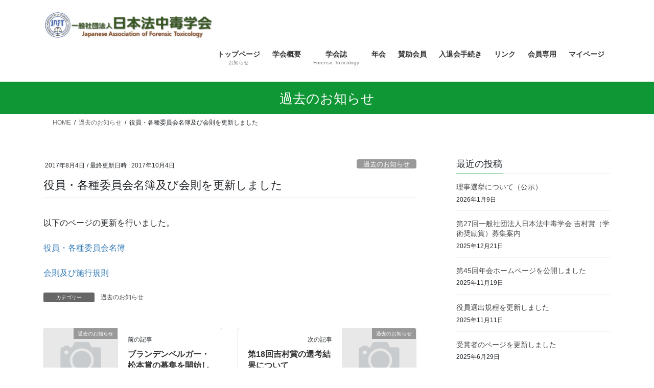

--- FILE ---
content_type: text/html; charset=UTF-8
request_url: https://forensic.toxicology.jp/%E9%81%8E%E5%8E%BB%E3%81%AE%E3%81%8A%E7%9F%A5%E3%82%89%E3%81%9B/%E5%BD%B9%E5%93%A1%E3%83%BB%E5%90%84%E7%A8%AE%E5%A7%94%E5%93%A1%E4%BC%9A%E5%90%8D%E7%B0%BF%E5%8F%8A%E3%81%B3%E4%BC%9A%E5%89%87%E3%82%92%E6%9B%B4%E6%96%B0%E3%81%97%E3%81%BE%E3%81%97%E3%81%9F/
body_size: 13009
content:
<!DOCTYPE html>
<html lang="ja">
<head>
<meta charset="utf-8">
<meta http-equiv="X-UA-Compatible" content="IE=edge">
<meta name="viewport" content="width=device-width, initial-scale=1">
<title>役員・各種委員会名簿及び会則を更新しました &#8211; 一般社団法人日本法中毒学会</title>
<meta name='robots' content='max-image-preview:large' />
<link rel="alternate" type="application/rss+xml" title="一般社団法人日本法中毒学会 &raquo; フィード" href="https://forensic.toxicology.jp/feed/" />
<link rel="alternate" type="application/rss+xml" title="一般社団法人日本法中毒学会 &raquo; コメントフィード" href="https://forensic.toxicology.jp/comments/feed/" />
<link rel="alternate" title="oEmbed (JSON)" type="application/json+oembed" href="https://forensic.toxicology.jp/wp-json/oembed/1.0/embed?url=https%3A%2F%2Fforensic.toxicology.jp%2F%25e9%2581%258e%25e5%258e%25bb%25e3%2581%25ae%25e3%2581%258a%25e7%259f%25a5%25e3%2582%2589%25e3%2581%259b%2F%25e5%25bd%25b9%25e5%2593%25a1%25e3%2583%25bb%25e5%2590%2584%25e7%25a8%25ae%25e5%25a7%2594%25e5%2593%25a1%25e4%25bc%259a%25e5%2590%258d%25e7%25b0%25bf%25e5%258f%258a%25e3%2581%25b3%25e4%25bc%259a%25e5%2589%2587%25e3%2582%2592%25e6%259b%25b4%25e6%2596%25b0%25e3%2581%2597%25e3%2581%25be%25e3%2581%2597%25e3%2581%259f%2F" />
<link rel="alternate" title="oEmbed (XML)" type="text/xml+oembed" href="https://forensic.toxicology.jp/wp-json/oembed/1.0/embed?url=https%3A%2F%2Fforensic.toxicology.jp%2F%25e9%2581%258e%25e5%258e%25bb%25e3%2581%25ae%25e3%2581%258a%25e7%259f%25a5%25e3%2582%2589%25e3%2581%259b%2F%25e5%25bd%25b9%25e5%2593%25a1%25e3%2583%25bb%25e5%2590%2584%25e7%25a8%25ae%25e5%25a7%2594%25e5%2593%25a1%25e4%25bc%259a%25e5%2590%258d%25e7%25b0%25bf%25e5%258f%258a%25e3%2581%25b3%25e4%25bc%259a%25e5%2589%2587%25e3%2582%2592%25e6%259b%25b4%25e6%2596%25b0%25e3%2581%2597%25e3%2581%25be%25e3%2581%2597%25e3%2581%259f%2F&#038;format=xml" />
<!-- forensic.toxicology.jp is managing ads with Advanced Ads 2.0.16 – https://wpadvancedads.com/ --><script id="foren-ready">
			window.advanced_ads_ready=function(e,a){a=a||"complete";var d=function(e){return"interactive"===a?"loading"!==e:"complete"===e};d(document.readyState)?e():document.addEventListener("readystatechange",(function(a){d(a.target.readyState)&&e()}),{once:"interactive"===a})},window.advanced_ads_ready_queue=window.advanced_ads_ready_queue||[];		</script>
		<style id='wp-img-auto-sizes-contain-inline-css' type='text/css'>
img:is([sizes=auto i],[sizes^="auto," i]){contain-intrinsic-size:3000px 1500px}
/*# sourceURL=wp-img-auto-sizes-contain-inline-css */
</style>
<link rel='stylesheet' id='vkExUnit_common_style-css' href='https://forensic.toxicology.jp/wp-content/plugins/vk-all-in-one-expansion-unit/assets/css/vkExUnit_style.css?ver=9.113.0.1' type='text/css' media='all' />
<style id='vkExUnit_common_style-inline-css' type='text/css'>
:root {--ver_page_top_button_url:url(https://forensic.toxicology.jp/wp-content/plugins/vk-all-in-one-expansion-unit/assets/images/to-top-btn-icon.svg);}@font-face {font-weight: normal;font-style: normal;font-family: "vk_sns";src: url("https://forensic.toxicology.jp/wp-content/plugins/vk-all-in-one-expansion-unit/inc/sns/icons/fonts/vk_sns.eot?-bq20cj");src: url("https://forensic.toxicology.jp/wp-content/plugins/vk-all-in-one-expansion-unit/inc/sns/icons/fonts/vk_sns.eot?#iefix-bq20cj") format("embedded-opentype"),url("https://forensic.toxicology.jp/wp-content/plugins/vk-all-in-one-expansion-unit/inc/sns/icons/fonts/vk_sns.woff?-bq20cj") format("woff"),url("https://forensic.toxicology.jp/wp-content/plugins/vk-all-in-one-expansion-unit/inc/sns/icons/fonts/vk_sns.ttf?-bq20cj") format("truetype"),url("https://forensic.toxicology.jp/wp-content/plugins/vk-all-in-one-expansion-unit/inc/sns/icons/fonts/vk_sns.svg?-bq20cj#vk_sns") format("svg");}
.veu_promotion-alert__content--text {border: 1px solid rgba(0,0,0,0.125);padding: 0.5em 1em;border-radius: var(--vk-size-radius);margin-bottom: var(--vk-margin-block-bottom);font-size: 0.875rem;}/* Alert Content部分に段落タグを入れた場合に最後の段落の余白を0にする */.veu_promotion-alert__content--text p:last-of-type{margin-bottom:0;margin-top: 0;}
/*# sourceURL=vkExUnit_common_style-inline-css */
</style>
<style id='wp-block-library-inline-css' type='text/css'>
:root{--wp-block-synced-color:#7a00df;--wp-block-synced-color--rgb:122,0,223;--wp-bound-block-color:var(--wp-block-synced-color);--wp-editor-canvas-background:#ddd;--wp-admin-theme-color:#007cba;--wp-admin-theme-color--rgb:0,124,186;--wp-admin-theme-color-darker-10:#006ba1;--wp-admin-theme-color-darker-10--rgb:0,107,160.5;--wp-admin-theme-color-darker-20:#005a87;--wp-admin-theme-color-darker-20--rgb:0,90,135;--wp-admin-border-width-focus:2px}@media (min-resolution:192dpi){:root{--wp-admin-border-width-focus:1.5px}}.wp-element-button{cursor:pointer}:root .has-very-light-gray-background-color{background-color:#eee}:root .has-very-dark-gray-background-color{background-color:#313131}:root .has-very-light-gray-color{color:#eee}:root .has-very-dark-gray-color{color:#313131}:root .has-vivid-green-cyan-to-vivid-cyan-blue-gradient-background{background:linear-gradient(135deg,#00d084,#0693e3)}:root .has-purple-crush-gradient-background{background:linear-gradient(135deg,#34e2e4,#4721fb 50%,#ab1dfe)}:root .has-hazy-dawn-gradient-background{background:linear-gradient(135deg,#faaca8,#dad0ec)}:root .has-subdued-olive-gradient-background{background:linear-gradient(135deg,#fafae1,#67a671)}:root .has-atomic-cream-gradient-background{background:linear-gradient(135deg,#fdd79a,#004a59)}:root .has-nightshade-gradient-background{background:linear-gradient(135deg,#330968,#31cdcf)}:root .has-midnight-gradient-background{background:linear-gradient(135deg,#020381,#2874fc)}:root{--wp--preset--font-size--normal:16px;--wp--preset--font-size--huge:42px}.has-regular-font-size{font-size:1em}.has-larger-font-size{font-size:2.625em}.has-normal-font-size{font-size:var(--wp--preset--font-size--normal)}.has-huge-font-size{font-size:var(--wp--preset--font-size--huge)}.has-text-align-center{text-align:center}.has-text-align-left{text-align:left}.has-text-align-right{text-align:right}.has-fit-text{white-space:nowrap!important}#end-resizable-editor-section{display:none}.aligncenter{clear:both}.items-justified-left{justify-content:flex-start}.items-justified-center{justify-content:center}.items-justified-right{justify-content:flex-end}.items-justified-space-between{justify-content:space-between}.screen-reader-text{border:0;clip-path:inset(50%);height:1px;margin:-1px;overflow:hidden;padding:0;position:absolute;width:1px;word-wrap:normal!important}.screen-reader-text:focus{background-color:#ddd;clip-path:none;color:#444;display:block;font-size:1em;height:auto;left:5px;line-height:normal;padding:15px 23px 14px;text-decoration:none;top:5px;width:auto;z-index:100000}html :where(.has-border-color){border-style:solid}html :where([style*=border-top-color]){border-top-style:solid}html :where([style*=border-right-color]){border-right-style:solid}html :where([style*=border-bottom-color]){border-bottom-style:solid}html :where([style*=border-left-color]){border-left-style:solid}html :where([style*=border-width]){border-style:solid}html :where([style*=border-top-width]){border-top-style:solid}html :where([style*=border-right-width]){border-right-style:solid}html :where([style*=border-bottom-width]){border-bottom-style:solid}html :where([style*=border-left-width]){border-left-style:solid}html :where(img[class*=wp-image-]){height:auto;max-width:100%}:where(figure){margin:0 0 1em}html :where(.is-position-sticky){--wp-admin--admin-bar--position-offset:var(--wp-admin--admin-bar--height,0px)}@media screen and (max-width:600px){html :where(.is-position-sticky){--wp-admin--admin-bar--position-offset:0px}}
/* VK Color Palettes */

/*# sourceURL=wp-block-library-inline-css */
</style><style id='global-styles-inline-css' type='text/css'>
:root{--wp--preset--aspect-ratio--square: 1;--wp--preset--aspect-ratio--4-3: 4/3;--wp--preset--aspect-ratio--3-4: 3/4;--wp--preset--aspect-ratio--3-2: 3/2;--wp--preset--aspect-ratio--2-3: 2/3;--wp--preset--aspect-ratio--16-9: 16/9;--wp--preset--aspect-ratio--9-16: 9/16;--wp--preset--color--black: #000000;--wp--preset--color--cyan-bluish-gray: #abb8c3;--wp--preset--color--white: #ffffff;--wp--preset--color--pale-pink: #f78da7;--wp--preset--color--vivid-red: #cf2e2e;--wp--preset--color--luminous-vivid-orange: #ff6900;--wp--preset--color--luminous-vivid-amber: #fcb900;--wp--preset--color--light-green-cyan: #7bdcb5;--wp--preset--color--vivid-green-cyan: #00d084;--wp--preset--color--pale-cyan-blue: #8ed1fc;--wp--preset--color--vivid-cyan-blue: #0693e3;--wp--preset--color--vivid-purple: #9b51e0;--wp--preset--gradient--vivid-cyan-blue-to-vivid-purple: linear-gradient(135deg,rgb(6,147,227) 0%,rgb(155,81,224) 100%);--wp--preset--gradient--light-green-cyan-to-vivid-green-cyan: linear-gradient(135deg,rgb(122,220,180) 0%,rgb(0,208,130) 100%);--wp--preset--gradient--luminous-vivid-amber-to-luminous-vivid-orange: linear-gradient(135deg,rgb(252,185,0) 0%,rgb(255,105,0) 100%);--wp--preset--gradient--luminous-vivid-orange-to-vivid-red: linear-gradient(135deg,rgb(255,105,0) 0%,rgb(207,46,46) 100%);--wp--preset--gradient--very-light-gray-to-cyan-bluish-gray: linear-gradient(135deg,rgb(238,238,238) 0%,rgb(169,184,195) 100%);--wp--preset--gradient--cool-to-warm-spectrum: linear-gradient(135deg,rgb(74,234,220) 0%,rgb(151,120,209) 20%,rgb(207,42,186) 40%,rgb(238,44,130) 60%,rgb(251,105,98) 80%,rgb(254,248,76) 100%);--wp--preset--gradient--blush-light-purple: linear-gradient(135deg,rgb(255,206,236) 0%,rgb(152,150,240) 100%);--wp--preset--gradient--blush-bordeaux: linear-gradient(135deg,rgb(254,205,165) 0%,rgb(254,45,45) 50%,rgb(107,0,62) 100%);--wp--preset--gradient--luminous-dusk: linear-gradient(135deg,rgb(255,203,112) 0%,rgb(199,81,192) 50%,rgb(65,88,208) 100%);--wp--preset--gradient--pale-ocean: linear-gradient(135deg,rgb(255,245,203) 0%,rgb(182,227,212) 50%,rgb(51,167,181) 100%);--wp--preset--gradient--electric-grass: linear-gradient(135deg,rgb(202,248,128) 0%,rgb(113,206,126) 100%);--wp--preset--gradient--midnight: linear-gradient(135deg,rgb(2,3,129) 0%,rgb(40,116,252) 100%);--wp--preset--font-size--small: 13px;--wp--preset--font-size--medium: 20px;--wp--preset--font-size--large: 36px;--wp--preset--font-size--x-large: 42px;--wp--preset--spacing--20: 0.44rem;--wp--preset--spacing--30: 0.67rem;--wp--preset--spacing--40: 1rem;--wp--preset--spacing--50: 1.5rem;--wp--preset--spacing--60: 2.25rem;--wp--preset--spacing--70: 3.38rem;--wp--preset--spacing--80: 5.06rem;--wp--preset--shadow--natural: 6px 6px 9px rgba(0, 0, 0, 0.2);--wp--preset--shadow--deep: 12px 12px 50px rgba(0, 0, 0, 0.4);--wp--preset--shadow--sharp: 6px 6px 0px rgba(0, 0, 0, 0.2);--wp--preset--shadow--outlined: 6px 6px 0px -3px rgb(255, 255, 255), 6px 6px rgb(0, 0, 0);--wp--preset--shadow--crisp: 6px 6px 0px rgb(0, 0, 0);}:where(.is-layout-flex){gap: 0.5em;}:where(.is-layout-grid){gap: 0.5em;}body .is-layout-flex{display: flex;}.is-layout-flex{flex-wrap: wrap;align-items: center;}.is-layout-flex > :is(*, div){margin: 0;}body .is-layout-grid{display: grid;}.is-layout-grid > :is(*, div){margin: 0;}:where(.wp-block-columns.is-layout-flex){gap: 2em;}:where(.wp-block-columns.is-layout-grid){gap: 2em;}:where(.wp-block-post-template.is-layout-flex){gap: 1.25em;}:where(.wp-block-post-template.is-layout-grid){gap: 1.25em;}.has-black-color{color: var(--wp--preset--color--black) !important;}.has-cyan-bluish-gray-color{color: var(--wp--preset--color--cyan-bluish-gray) !important;}.has-white-color{color: var(--wp--preset--color--white) !important;}.has-pale-pink-color{color: var(--wp--preset--color--pale-pink) !important;}.has-vivid-red-color{color: var(--wp--preset--color--vivid-red) !important;}.has-luminous-vivid-orange-color{color: var(--wp--preset--color--luminous-vivid-orange) !important;}.has-luminous-vivid-amber-color{color: var(--wp--preset--color--luminous-vivid-amber) !important;}.has-light-green-cyan-color{color: var(--wp--preset--color--light-green-cyan) !important;}.has-vivid-green-cyan-color{color: var(--wp--preset--color--vivid-green-cyan) !important;}.has-pale-cyan-blue-color{color: var(--wp--preset--color--pale-cyan-blue) !important;}.has-vivid-cyan-blue-color{color: var(--wp--preset--color--vivid-cyan-blue) !important;}.has-vivid-purple-color{color: var(--wp--preset--color--vivid-purple) !important;}.has-black-background-color{background-color: var(--wp--preset--color--black) !important;}.has-cyan-bluish-gray-background-color{background-color: var(--wp--preset--color--cyan-bluish-gray) !important;}.has-white-background-color{background-color: var(--wp--preset--color--white) !important;}.has-pale-pink-background-color{background-color: var(--wp--preset--color--pale-pink) !important;}.has-vivid-red-background-color{background-color: var(--wp--preset--color--vivid-red) !important;}.has-luminous-vivid-orange-background-color{background-color: var(--wp--preset--color--luminous-vivid-orange) !important;}.has-luminous-vivid-amber-background-color{background-color: var(--wp--preset--color--luminous-vivid-amber) !important;}.has-light-green-cyan-background-color{background-color: var(--wp--preset--color--light-green-cyan) !important;}.has-vivid-green-cyan-background-color{background-color: var(--wp--preset--color--vivid-green-cyan) !important;}.has-pale-cyan-blue-background-color{background-color: var(--wp--preset--color--pale-cyan-blue) !important;}.has-vivid-cyan-blue-background-color{background-color: var(--wp--preset--color--vivid-cyan-blue) !important;}.has-vivid-purple-background-color{background-color: var(--wp--preset--color--vivid-purple) !important;}.has-black-border-color{border-color: var(--wp--preset--color--black) !important;}.has-cyan-bluish-gray-border-color{border-color: var(--wp--preset--color--cyan-bluish-gray) !important;}.has-white-border-color{border-color: var(--wp--preset--color--white) !important;}.has-pale-pink-border-color{border-color: var(--wp--preset--color--pale-pink) !important;}.has-vivid-red-border-color{border-color: var(--wp--preset--color--vivid-red) !important;}.has-luminous-vivid-orange-border-color{border-color: var(--wp--preset--color--luminous-vivid-orange) !important;}.has-luminous-vivid-amber-border-color{border-color: var(--wp--preset--color--luminous-vivid-amber) !important;}.has-light-green-cyan-border-color{border-color: var(--wp--preset--color--light-green-cyan) !important;}.has-vivid-green-cyan-border-color{border-color: var(--wp--preset--color--vivid-green-cyan) !important;}.has-pale-cyan-blue-border-color{border-color: var(--wp--preset--color--pale-cyan-blue) !important;}.has-vivid-cyan-blue-border-color{border-color: var(--wp--preset--color--vivid-cyan-blue) !important;}.has-vivid-purple-border-color{border-color: var(--wp--preset--color--vivid-purple) !important;}.has-vivid-cyan-blue-to-vivid-purple-gradient-background{background: var(--wp--preset--gradient--vivid-cyan-blue-to-vivid-purple) !important;}.has-light-green-cyan-to-vivid-green-cyan-gradient-background{background: var(--wp--preset--gradient--light-green-cyan-to-vivid-green-cyan) !important;}.has-luminous-vivid-amber-to-luminous-vivid-orange-gradient-background{background: var(--wp--preset--gradient--luminous-vivid-amber-to-luminous-vivid-orange) !important;}.has-luminous-vivid-orange-to-vivid-red-gradient-background{background: var(--wp--preset--gradient--luminous-vivid-orange-to-vivid-red) !important;}.has-very-light-gray-to-cyan-bluish-gray-gradient-background{background: var(--wp--preset--gradient--very-light-gray-to-cyan-bluish-gray) !important;}.has-cool-to-warm-spectrum-gradient-background{background: var(--wp--preset--gradient--cool-to-warm-spectrum) !important;}.has-blush-light-purple-gradient-background{background: var(--wp--preset--gradient--blush-light-purple) !important;}.has-blush-bordeaux-gradient-background{background: var(--wp--preset--gradient--blush-bordeaux) !important;}.has-luminous-dusk-gradient-background{background: var(--wp--preset--gradient--luminous-dusk) !important;}.has-pale-ocean-gradient-background{background: var(--wp--preset--gradient--pale-ocean) !important;}.has-electric-grass-gradient-background{background: var(--wp--preset--gradient--electric-grass) !important;}.has-midnight-gradient-background{background: var(--wp--preset--gradient--midnight) !important;}.has-small-font-size{font-size: var(--wp--preset--font-size--small) !important;}.has-medium-font-size{font-size: var(--wp--preset--font-size--medium) !important;}.has-large-font-size{font-size: var(--wp--preset--font-size--large) !important;}.has-x-large-font-size{font-size: var(--wp--preset--font-size--x-large) !important;}
/*# sourceURL=global-styles-inline-css */
</style>

<style id='classic-theme-styles-inline-css' type='text/css'>
/*! This file is auto-generated */
.wp-block-button__link{color:#fff;background-color:#32373c;border-radius:9999px;box-shadow:none;text-decoration:none;padding:calc(.667em + 2px) calc(1.333em + 2px);font-size:1.125em}.wp-block-file__button{background:#32373c;color:#fff;text-decoration:none}
/*# sourceURL=/wp-includes/css/classic-themes.min.css */
</style>
<link rel='preload' id='super-rss-reader-css-preload' href='https://forensic.toxicology.jp/wp-content/plugins/super-rss-reader/public/css/style.min.css?ver=5.4' as='style' onload="this.onload=null;this.rel='stylesheet'"/>
<link rel='stylesheet' id='super-rss-reader-css' href='https://forensic.toxicology.jp/wp-content/plugins/super-rss-reader/public/css/style.min.css?ver=5.4' media='print' onload="this.media='all'; this.onload=null;">
<link rel='stylesheet' id='vk-swiper-style-css' href='https://forensic.toxicology.jp/wp-content/plugins/vk-blocks/vendor/vektor-inc/vk-swiper/src/assets/css/swiper-bundle.min.css?ver=11.0.2' type='text/css' media='all' />
<link rel='stylesheet' id='bootstrap-4-style-css' href='https://forensic.toxicology.jp/wp-content/themes/lightning/_g2/library/bootstrap-4/css/bootstrap.min.css?ver=4.5.0' type='text/css' media='all' />
<link rel='stylesheet' id='lightning-common-style-css' href='https://forensic.toxicology.jp/wp-content/themes/lightning/_g2/assets/css/common.css?ver=15.33.0' type='text/css' media='all' />
<style id='lightning-common-style-inline-css' type='text/css'>
/* vk-mobile-nav */:root {--vk-mobile-nav-menu-btn-bg-src: url("https://forensic.toxicology.jp/wp-content/themes/lightning/_g2/inc/vk-mobile-nav/package/images/vk-menu-btn-black.svg");--vk-mobile-nav-menu-btn-close-bg-src: url("https://forensic.toxicology.jp/wp-content/themes/lightning/_g2/inc/vk-mobile-nav/package/images/vk-menu-close-black.svg");--vk-menu-acc-icon-open-black-bg-src: url("https://forensic.toxicology.jp/wp-content/themes/lightning/_g2/inc/vk-mobile-nav/package/images/vk-menu-acc-icon-open-black.svg");--vk-menu-acc-icon-open-white-bg-src: url("https://forensic.toxicology.jp/wp-content/themes/lightning/_g2/inc/vk-mobile-nav/package/images/vk-menu-acc-icon-open-white.svg");--vk-menu-acc-icon-close-black-bg-src: url("https://forensic.toxicology.jp/wp-content/themes/lightning/_g2/inc/vk-mobile-nav/package/images/vk-menu-close-black.svg");--vk-menu-acc-icon-close-white-bg-src: url("https://forensic.toxicology.jp/wp-content/themes/lightning/_g2/inc/vk-mobile-nav/package/images/vk-menu-close-white.svg");}
/*# sourceURL=lightning-common-style-inline-css */
</style>
<link rel='stylesheet' id='lightning-design-style-css' href='https://forensic.toxicology.jp/wp-content/themes/lightning/_g2/design-skin/origin2/css/style.css?ver=15.33.0' type='text/css' media='all' />
<style id='lightning-design-style-inline-css' type='text/css'>
:root {--color-key:#0f9635;--wp--preset--color--vk-color-primary:#0f9635;--color-key-dark:#286600;}
/* ltg common custom */:root {--vk-menu-acc-btn-border-color:#333;--vk-color-primary:#0f9635;--vk-color-primary-dark:#286600;--vk-color-primary-vivid:#11a53a;--color-key:#0f9635;--wp--preset--color--vk-color-primary:#0f9635;--color-key-dark:#286600;}.veu_color_txt_key { color:#286600 ; }.veu_color_bg_key { background-color:#286600 ; }.veu_color_border_key { border-color:#286600 ; }.btn-default { border-color:#0f9635;color:#0f9635;}.btn-default:focus,.btn-default:hover { border-color:#0f9635;background-color: #0f9635; }.wp-block-search__button,.btn-primary { background-color:#0f9635;border-color:#286600; }.wp-block-search__button:focus,.wp-block-search__button:hover,.btn-primary:not(:disabled):not(.disabled):active,.btn-primary:focus,.btn-primary:hover { background-color:#286600;border-color:#0f9635; }.btn-outline-primary { color : #0f9635 ; border-color:#0f9635; }.btn-outline-primary:not(:disabled):not(.disabled):active,.btn-outline-primary:focus,.btn-outline-primary:hover { color : #fff; background-color:#0f9635;border-color:#286600; }a { color:#337ab7; }
.tagcloud a:before { font-family: "Font Awesome 7 Free";content: "\f02b";font-weight: bold; }
.media .media-body .media-heading a:hover { color:#0f9635; }@media (min-width: 768px){.gMenu > li:before,.gMenu > li.menu-item-has-children::after { border-bottom-color:#286600 }.gMenu li li { background-color:#286600 }.gMenu li li a:hover { background-color:#0f9635; }} /* @media (min-width: 768px) */.page-header { background-color:#0f9635; }h2,.mainSection-title { border-top-color:#0f9635; }h3:after,.subSection-title:after { border-bottom-color:#0f9635; }ul.page-numbers li span.page-numbers.current,.page-link dl .post-page-numbers.current { background-color:#0f9635; }.pager li > a { border-color:#0f9635;color:#0f9635;}.pager li > a:hover { background-color:#0f9635;color:#fff;}.siteFooter { border-top-color:#0f9635; }dt { border-left-color:#0f9635; }:root {--g_nav_main_acc_icon_open_url:url(https://forensic.toxicology.jp/wp-content/themes/lightning/_g2/inc/vk-mobile-nav/package/images/vk-menu-acc-icon-open-black.svg);--g_nav_main_acc_icon_close_url: url(https://forensic.toxicology.jp/wp-content/themes/lightning/_g2/inc/vk-mobile-nav/package/images/vk-menu-close-black.svg);--g_nav_sub_acc_icon_open_url: url(https://forensic.toxicology.jp/wp-content/themes/lightning/_g2/inc/vk-mobile-nav/package/images/vk-menu-acc-icon-open-white.svg);--g_nav_sub_acc_icon_close_url: url(https://forensic.toxicology.jp/wp-content/themes/lightning/_g2/inc/vk-mobile-nav/package/images/vk-menu-close-white.svg);}
/*# sourceURL=lightning-design-style-inline-css */
</style>
<link rel='stylesheet' id='vk-blocks-build-css-css' href='https://forensic.toxicology.jp/wp-content/plugins/vk-blocks/build/block-build.css?ver=1.115.2.1' type='text/css' media='all' />
<style id='vk-blocks-build-css-inline-css' type='text/css'>

	:root {
		--vk_image-mask-circle: url(https://forensic.toxicology.jp/wp-content/plugins/vk-blocks/inc/vk-blocks/images/circle.svg);
		--vk_image-mask-wave01: url(https://forensic.toxicology.jp/wp-content/plugins/vk-blocks/inc/vk-blocks/images/wave01.svg);
		--vk_image-mask-wave02: url(https://forensic.toxicology.jp/wp-content/plugins/vk-blocks/inc/vk-blocks/images/wave02.svg);
		--vk_image-mask-wave03: url(https://forensic.toxicology.jp/wp-content/plugins/vk-blocks/inc/vk-blocks/images/wave03.svg);
		--vk_image-mask-wave04: url(https://forensic.toxicology.jp/wp-content/plugins/vk-blocks/inc/vk-blocks/images/wave04.svg);
	}
	

	:root {

		--vk-balloon-border-width:1px;

		--vk-balloon-speech-offset:-12px;
	}
	

	:root {
		--vk_flow-arrow: url(https://forensic.toxicology.jp/wp-content/plugins/vk-blocks/inc/vk-blocks/images/arrow_bottom.svg);
	}
	
/*# sourceURL=vk-blocks-build-css-inline-css */
</style>
<link rel='preload' id='lightning-theme-style-css-preload' href='https://forensic.toxicology.jp/wp-content/themes/lightning_child_sample/style.css?ver=15.33.0' as='style' onload="this.onload=null;this.rel='stylesheet'"/>
<link rel='stylesheet' id='lightning-theme-style-css' href='https://forensic.toxicology.jp/wp-content/themes/lightning_child_sample/style.css?ver=15.33.0' media='print' onload="this.media='all'; this.onload=null;">
<link rel='preload' id='vk-font-awesome-css-preload' href='https://forensic.toxicology.jp/wp-content/themes/lightning/vendor/vektor-inc/font-awesome-versions/src/font-awesome/css/all.min.css?ver=7.1.0' as='style' onload="this.onload=null;this.rel='stylesheet'"/>
<link rel='stylesheet' id='vk-font-awesome-css' href='https://forensic.toxicology.jp/wp-content/themes/lightning/vendor/vektor-inc/font-awesome-versions/src/font-awesome/css/all.min.css?ver=7.1.0' media='print' onload="this.media='all'; this.onload=null;">
<script type="text/javascript" src="https://forensic.toxicology.jp/wp-includes/js/jquery/jquery.min.js?ver=3.7.1" id="jquery-core-js"></script>
<script type="text/javascript" src="https://forensic.toxicology.jp/wp-includes/js/jquery/jquery-migrate.min.js?ver=3.4.1" id="jquery-migrate-js"></script>
<script type="text/javascript" src="https://forensic.toxicology.jp/wp-content/plugins/super-rss-reader/public/js/jquery.easy-ticker.min.js?ver=5.4" id="jquery-easy-ticker-js"></script>
<script type="text/javascript" src="https://forensic.toxicology.jp/wp-content/plugins/super-rss-reader/public/js/script.min.js?ver=5.4" id="super-rss-reader-js"></script>
<link rel="https://api.w.org/" href="https://forensic.toxicology.jp/wp-json/" /><link rel="alternate" title="JSON" type="application/json" href="https://forensic.toxicology.jp/wp-json/wp/v2/posts/705" /><link rel="EditURI" type="application/rsd+xml" title="RSD" href="https://forensic.toxicology.jp/xmlrpc.php?rsd" />
<meta name="generator" content="WordPress 6.9" />
<link rel="canonical" href="https://forensic.toxicology.jp/%e9%81%8e%e5%8e%bb%e3%81%ae%e3%81%8a%e7%9f%a5%e3%82%89%e3%81%9b/%e5%bd%b9%e5%93%a1%e3%83%bb%e5%90%84%e7%a8%ae%e5%a7%94%e5%93%a1%e4%bc%9a%e5%90%8d%e7%b0%bf%e5%8f%8a%e3%81%b3%e4%bc%9a%e5%89%87%e3%82%92%e6%9b%b4%e6%96%b0%e3%81%97%e3%81%be%e3%81%97%e3%81%9f/" />
<link rel='shortlink' href='https://forensic.toxicology.jp/?p=705' />
<style id="lightning-color-custom-for-plugins" type="text/css">/* ltg theme common */.color_key_bg,.color_key_bg_hover:hover{background-color: #0f9635;}.color_key_txt,.color_key_txt_hover:hover{color: #0f9635;}.color_key_border,.color_key_border_hover:hover{border-color: #0f9635;}.color_key_dark_bg,.color_key_dark_bg_hover:hover{background-color: #286600;}.color_key_dark_txt,.color_key_dark_txt_hover:hover{color: #286600;}.color_key_dark_border,.color_key_dark_border_hover:hover{border-color: #286600;}</style><link rel="icon" href="https://forensic.toxicology.jp/wp-content/uploads/2016/10/cropped-jaftlogo-32x32.jpg" sizes="32x32" />
<link rel="icon" href="https://forensic.toxicology.jp/wp-content/uploads/2016/10/cropped-jaftlogo-192x192.jpg" sizes="192x192" />
<link rel="apple-touch-icon" href="https://forensic.toxicology.jp/wp-content/uploads/2016/10/cropped-jaftlogo-180x180.jpg" />
<meta name="msapplication-TileImage" content="https://forensic.toxicology.jp/wp-content/uploads/2016/10/cropped-jaftlogo-270x270.jpg" />
		<style type="text/css">/* VK CSS Customize */h1.entry-title:first-letter,.single h1.entry-title:first-letter{color:inherit;}/* End VK CSS Customize */</style>
			<!-- [ VK All in One Expansion Unit Article Structure Data ] --><script type="application/ld+json">{"@context":"https://schema.org/","@type":"Article","headline":"役員・各種委員会名簿及び会則を更新しました","image":"","datePublished":"2017-08-04T13:30:54+09:00","dateModified":"2017-10-04T13:30:27+09:00","author":{"@type":"","name":"webmaster","url":"https://forensic.toxicology.jp/","sameAs":""}}</script><!-- [ / VK All in One Expansion Unit Article Structure Data ] -->
</head>
<body class="wp-singular post-template-default single single-post postid-705 single-format-standard wp-theme-lightning wp-child-theme-lightning_child_sample vk-blocks fa_v7_css post-name-%e5%bd%b9%e5%93%a1%e3%83%bb%e5%90%84%e7%a8%ae%e5%a7%94%e5%93%a1%e4%bc%9a%e5%90%8d%e7%b0%bf%e5%8f%8a%e3%81%b3%e4%bc%9a%e5%89%87%e3%82%92%e6%9b%b4%e6%96%b0%e3%81%97%e3%81%be%e3%81%97%e3%81%9f category-%e9%81%8e%e5%8e%bb%e3%81%ae%e3%81%8a%e7%9f%a5%e3%82%89%e3%81%9b post-type-post bootstrap4 device-pc aa-prefix-foren-">
<a class="skip-link screen-reader-text" href="#main">コンテンツへスキップ</a>
<a class="skip-link screen-reader-text" href="#vk-mobile-nav">ナビゲーションに移動</a>
<header class="siteHeader">
		<div class="container siteHeadContainer">
		<div class="navbar-header">
						<p class="navbar-brand siteHeader_logo">
			<a href="https://forensic.toxicology.jp/">
				<span><img src="https://forensic.toxicology.jp/wp-content/uploads/2021/08/logo5.png" alt="一般社団法人日本法中毒学会" /></span>
			</a>
			</p>
					</div>

					<div id="gMenu_outer" class="gMenu_outer">
				<nav class="menu-%e3%83%98%e3%83%83%e3%83%80%e3%83%bc%e3%83%8a%e3%83%93-container"><ul id="menu-%e3%83%98%e3%83%83%e3%83%80%e3%83%bc%e3%83%8a%e3%83%93" class="menu gMenu vk-menu-acc"><li id="menu-item-59" class="menu-item menu-item-type-post_type menu-item-object-page menu-item-home"><a href="https://forensic.toxicology.jp/"><strong class="gMenu_name">トップページ</strong><span class="gMenu_description">お知らせ</span></a></li>
<li id="menu-item-60" class="menu-item menu-item-type-post_type menu-item-object-page menu-item-has-children"><a href="https://forensic.toxicology.jp/summary/"><strong class="gMenu_name">学会概要</strong></a>
<ul class="sub-menu">
	<li id="menu-item-62" class="menu-item menu-item-type-post_type menu-item-object-page"><a href="https://forensic.toxicology.jp/summary/board/">役員・各種委員会名簿</a></li>
	<li id="menu-item-263" class="menu-item menu-item-type-post_type menu-item-object-page"><a href="https://forensic.toxicology.jp/summary/honorary/">名誉会員</a></li>
	<li id="menu-item-61" class="menu-item menu-item-type-post_type menu-item-object-page"><a href="https://forensic.toxicology.jp/summary/winner/">受賞者</a></li>
	<li id="menu-item-621" class="menu-item menu-item-type-post_type menu-item-object-page"><a href="https://forensic.toxicology.jp/summary/rules/">定款・規程</a></li>
	<li id="menu-item-1572" class="menu-item menu-item-type-post_type menu-item-object-page"><a href="https://forensic.toxicology.jp/summary/commercial/">特定商取引法に基づく表記</a></li>
	<li id="menu-item-1863" class="menu-item menu-item-type-post_type menu-item-object-page"><a href="https://forensic.toxicology.jp/summary/disclosure/">電子公告</a></li>
</ul>
</li>
<li id="menu-item-63" class="menu-item menu-item-type-post_type menu-item-object-page"><a href="https://forensic.toxicology.jp/journal/"><strong class="gMenu_name">学会誌</strong><span class="gMenu_description">Forensic Toxicology</span></a></li>
<li id="menu-item-64" class="menu-item menu-item-type-post_type menu-item-object-page"><a href="https://forensic.toxicology.jp/annual_meeting/"><strong class="gMenu_name">年会</strong></a></li>
<li id="menu-item-65" class="menu-item menu-item-type-post_type menu-item-object-page"><a href="https://forensic.toxicology.jp/sponsor/"><strong class="gMenu_name">賛助会員</strong></a></li>
<li id="menu-item-1637" class="menu-item menu-item-type-post_type menu-item-object-page"><a href="https://forensic.toxicology.jp/procedure/"><strong class="gMenu_name">入退会手続き</strong></a></li>
<li id="menu-item-518" class="menu-item menu-item-type-post_type menu-item-object-page"><a href="https://forensic.toxicology.jp/link/"><strong class="gMenu_name">リンク</strong></a></li>
<li id="menu-item-296" class="menu-item menu-item-type-post_type menu-item-object-page"><a href="https://forensic.toxicology.jp/member_area/"><strong class="gMenu_name">会員専用</strong></a></li>
<li id="menu-item-1636" class="menu-item menu-item-type-custom menu-item-object-custom"><a href="https://jaft.smoosy.atlas.jp/mypage/login"><strong class="gMenu_name">マイページ</strong></a></li>
</ul></nav>			</div>
			</div>
	</header>

<div class="section page-header"><div class="container"><div class="row"><div class="col-md-12">
<div class="page-header_pageTitle">
過去のお知らせ</div>
</div></div></div></div><!-- [ /.page-header ] -->


<!-- [ .breadSection ] --><div class="section breadSection"><div class="container"><div class="row"><ol class="breadcrumb" itemscope itemtype="https://schema.org/BreadcrumbList"><li id="panHome" itemprop="itemListElement" itemscope itemtype="http://schema.org/ListItem"><a itemprop="item" href="https://forensic.toxicology.jp/"><span itemprop="name"><i class="fa fa-home"></i> HOME</span></a><meta itemprop="position" content="1" /></li><li itemprop="itemListElement" itemscope itemtype="http://schema.org/ListItem"><a itemprop="item" href="https://forensic.toxicology.jp/category/%e9%81%8e%e5%8e%bb%e3%81%ae%e3%81%8a%e7%9f%a5%e3%82%89%e3%81%9b/"><span itemprop="name">過去のお知らせ</span></a><meta itemprop="position" content="2" /></li><li><span>役員・各種委員会名簿及び会則を更新しました</span><meta itemprop="position" content="3" /></li></ol></div></div></div><!-- [ /.breadSection ] -->

<div class="section siteContent">
<div class="container">
<div class="row">

	<div class="col mainSection mainSection-col-two baseSection vk_posts-mainSection" id="main" role="main">
				<article id="post-705" class="entry entry-full post-705 post type-post status-publish format-standard hentry category-15">

	
	
		<header class="entry-header">
			<div class="entry-meta">


<span class="published entry-meta_items">2017年8月4日</span>

<span class="entry-meta_items entry-meta_updated">/ 最終更新日時 : <span class="updated">2017年10月4日</span></span>


	
	<span class="vcard author entry-meta_items entry-meta_items_author entry-meta_hidden"><span class="fn">webmaster</span></span>



<span class="entry-meta_items entry-meta_items_term"><a href="https://forensic.toxicology.jp/category/%e9%81%8e%e5%8e%bb%e3%81%ae%e3%81%8a%e7%9f%a5%e3%82%89%e3%81%9b/" class="btn btn-xs btn-primary entry-meta_items_term_button" style="background-color:#999999;border:none;">過去のお知らせ</a></span>
</div>
				<h1 class="entry-title">
											役員・各種委員会名簿及び会則を更新しました									</h1>
		</header>

	
	
	<div class="entry-body">
				<p>以下のページの更新を行いました。</p>
<p><a href="https://forensic.toxicology.jp/summary/board/">役員・各種委員会名簿</a></p>
<p><a href="https://forensic.toxicology.jp/summary/rules/">会則及び施行規則</a></p>
			</div>

	
	
	
	
		<div class="entry-footer">

			<div class="entry-meta-dataList"><dl><dt>カテゴリー</dt><dd><a href="https://forensic.toxicology.jp/category/%e9%81%8e%e5%8e%bb%e3%81%ae%e3%81%8a%e7%9f%a5%e3%82%89%e3%81%9b/">過去のお知らせ</a></dd></dl></div>
		</div><!-- [ /.entry-footer ] -->
	
	
			
	
		
		
		
		
	
	
</article><!-- [ /#post-705 ] -->


	<div class="vk_posts postNextPrev">

		<div id="post-645" class="vk_post vk_post-postType-post card card-post card-horizontal card-sm vk_post-col-xs-12 vk_post-col-sm-12 vk_post-col-md-6 post-645 post type-post status-publish format-standard hentry category-15"><div class="card-horizontal-inner-row"><div class="vk_post-col-5 col-5 card-img-outer"><div class="vk_post_imgOuter" style="background-image:url(https://forensic.toxicology.jp/wp-content/themes/lightning/_g2/assets/images/no-image.png)"><a href="https://forensic.toxicology.jp/%e9%81%8e%e5%8e%bb%e3%81%ae%e3%81%8a%e7%9f%a5%e3%82%89%e3%81%9b/bbm2017/"><div class="card-img-overlay"><span class="vk_post_imgOuter_singleTermLabel" style="color:#fff;background-color:#999999">過去のお知らせ</span></div><img src="https://forensic.toxicology.jp/wp-content/themes/lightning/_g2/assets/images/no-image.png" class="vk_post_imgOuter_img card-img card-img-use-bg" /></a></div><!-- [ /.vk_post_imgOuter ] --></div><!-- /.col --><div class="vk_post-col-7 col-7"><div class="vk_post_body card-body"><p class="postNextPrev_label">前の記事</p><h5 class="vk_post_title card-title"><a href="https://forensic.toxicology.jp/%e9%81%8e%e5%8e%bb%e3%81%ae%e3%81%8a%e7%9f%a5%e3%82%89%e3%81%9b/bbm2017/">ブランデンベルガー・松本賞の募集を開始します。</a></h5><div class="vk_post_date card-date published">2017年6月6日</div></div><!-- [ /.card-body ] --></div><!-- /.col --></div><!-- [ /.row ] --></div><!-- [ /.card ] -->
		<div id="post-709" class="vk_post vk_post-postType-post card card-post card-horizontal card-sm vk_post-col-xs-12 vk_post-col-sm-12 vk_post-col-md-6 card-horizontal-reverse postNextPrev_next post-709 post type-post status-publish format-standard hentry category-15"><div class="card-horizontal-inner-row"><div class="vk_post-col-5 col-5 card-img-outer"><div class="vk_post_imgOuter" style="background-image:url(https://forensic.toxicology.jp/wp-content/themes/lightning/_g2/assets/images/no-image.png)"><a href="https://forensic.toxicology.jp/%e9%81%8e%e5%8e%bb%e3%81%ae%e3%81%8a%e7%9f%a5%e3%82%89%e3%81%9b/%e7%ac%ac18%e5%9b%9e%e5%90%89%e6%9d%91%e8%b3%9e%e3%81%ae%e9%81%b8%e8%80%83%e7%b5%90%e6%9e%9c%e3%81%ab%e3%81%a4%e3%81%84%e3%81%a6/"><div class="card-img-overlay"><span class="vk_post_imgOuter_singleTermLabel" style="color:#fff;background-color:#999999">過去のお知らせ</span></div><img src="https://forensic.toxicology.jp/wp-content/themes/lightning/_g2/assets/images/no-image.png" class="vk_post_imgOuter_img card-img card-img-use-bg" /></a></div><!-- [ /.vk_post_imgOuter ] --></div><!-- /.col --><div class="vk_post-col-7 col-7"><div class="vk_post_body card-body"><p class="postNextPrev_label">次の記事</p><h5 class="vk_post_title card-title"><a href="https://forensic.toxicology.jp/%e9%81%8e%e5%8e%bb%e3%81%ae%e3%81%8a%e7%9f%a5%e3%82%89%e3%81%9b/%e7%ac%ac18%e5%9b%9e%e5%90%89%e6%9d%91%e8%b3%9e%e3%81%ae%e9%81%b8%e8%80%83%e7%b5%90%e6%9e%9c%e3%81%ab%e3%81%a4%e3%81%84%e3%81%a6/">第18回吉村賞の選考結果について</a></h5><div class="vk_post_date card-date published">2017年8月4日</div></div><!-- [ /.card-body ] --></div><!-- /.col --></div><!-- [ /.row ] --></div><!-- [ /.card ] -->
		</div>
					</div><!-- [ /.mainSection ] -->

			<div class="col subSection sideSection sideSection-col-two baseSection">
						

<aside class="widget widget_postlist">
<h1 class="subSection-title">最近の投稿</h1>

  <div class="media">

	
	<div class="media-body">
	  <h4 class="media-heading"><a href="https://forensic.toxicology.jp/info/%e7%90%86%e4%ba%8b%e9%81%b8%e6%8c%99%e3%81%ab%e3%81%a4%e3%81%84%e3%81%a6%ef%bc%88%e5%85%ac%e7%a4%ba%ef%bc%89/">理事選挙について（公示）</a></h4>
	  <div class="published entry-meta_items">2026年1月9日</div>
	</div>
  </div>


  <div class="media">

	
	<div class="media-body">
	  <h4 class="media-heading"><a href="https://forensic.toxicology.jp/info/%e7%ac%ac27%e5%9b%9e%e4%b8%80%e8%88%ac%e7%a4%be%e5%9b%a3%e6%b3%95%e4%ba%ba%e6%97%a5%e6%9c%ac%e6%b3%95%e4%b8%ad%e6%af%92%e5%ad%a6%e4%bc%9a-%e5%90%89%e6%9d%91%e8%b3%9e%ef%bc%88%e5%ad%a6%e8%a1%93/">第27回一般社団法人日本法中毒学会 吉村賞（学術奨励賞）募集案内</a></h4>
	  <div class="published entry-meta_items">2025年12月21日</div>
	</div>
  </div>


  <div class="media">

	
	<div class="media-body">
	  <h4 class="media-heading"><a href="https://forensic.toxicology.jp/info/%e7%ac%ac45%e5%9b%9e%e5%b9%b4%e4%bc%9a%e3%83%9b%e3%83%bc%e3%83%a0%e3%83%9a%e3%83%bc%e3%82%b8%e3%82%92%e5%85%ac%e9%96%8b%e3%81%97%e3%81%be%e3%81%97%e3%81%9f/">第45回年会ホームページを公開しました</a></h4>
	  <div class="published entry-meta_items">2025年11月19日</div>
	</div>
  </div>


  <div class="media">

	
	<div class="media-body">
	  <h4 class="media-heading"><a href="https://forensic.toxicology.jp/info/%e5%bd%b9%e5%93%a1%e9%81%b8%e5%87%ba%e8%a6%8f%e7%a8%8b%e3%82%92%e6%9b%b4%e6%96%b0%e3%81%97%e3%81%be%e3%81%97%e3%81%9f/">役員選出規程を更新しました</a></h4>
	  <div class="published entry-meta_items">2025年11月11日</div>
	</div>
  </div>


  <div class="media">

	
	<div class="media-body">
	  <h4 class="media-heading"><a href="https://forensic.toxicology.jp/info/%e5%8f%97%e8%b3%9e%e8%80%85%e3%81%ae%e3%83%9a%e3%83%bc%e3%82%b8%e3%82%92%e6%9b%b4%e6%96%b0%e3%81%97%e3%81%be%e3%81%97%e3%81%9f/">受賞者のページを更新しました</a></h4>
	  <div class="published entry-meta_items">2025年6月29日</div>
	</div>
  </div>


  <div class="media">

	
	<div class="media-body">
	  <h4 class="media-heading"><a href="https://forensic.toxicology.jp/info/%e4%bc%9a%e5%93%a1%e5%b0%82%e7%94%a8%e3%83%9a%e3%83%bc%e3%82%b8%e3%81%ae%e3%83%91%e3%82%b9%e3%83%af%e3%83%bc%e3%83%89%e5%a4%89%e6%9b%b4%e3%81%ab%e3%81%a4%e3%81%84%e3%81%a6-3/">会員専用ページのパスワード変更について</a></h4>
	  <div class="published entry-meta_items">2025年6月1日</div>
	</div>
  </div>


  <div class="media">

	
	<div class="media-body">
	  <h4 class="media-heading"><a href="https://forensic.toxicology.jp/info/%e7%ac%ac26%e5%9b%9e-%e6%97%a5%e6%9c%ac%e6%b3%95%e4%b8%ad%e6%af%92%e5%ad%a6%e4%bc%9a-%e5%90%89%e6%9d%91%e8%b3%9e%ef%bc%88%e5%ad%a6%e8%a1%93%e5%a5%a8%e5%8a%b1%e8%b3%9e%ef%bc%89%e5%8f%97%e8%b3%9e/">第26回 日本法中毒学会 吉村賞（学術奨励賞）受賞者が決定しました</a></h4>
	  <div class="published entry-meta_items">2025年4月8日</div>
	</div>
  </div>


  <div class="media">

	
	<div class="media-body">
	  <h4 class="media-heading"><a href="https://forensic.toxicology.jp/info/%e3%83%96%e3%83%a9%e3%83%b3%e3%83%87%e3%83%b3%e3%83%99%e3%83%ab%e3%82%ac%e3%83%bc%e3%83%bb%e6%9d%be%e6%9c%ac%e8%b3%9e%e3%81%ae%e5%8b%9f%e9%9b%86%e3%82%92%e9%96%8b%e5%a7%8b%e3%81%97%e3%81%be%e3%81%99-4/">ブランデンベルガー・松本賞の募集を開始します</a></h4>
	  <div class="published entry-meta_items">2025年3月13日</div>
	</div>
  </div>


  <div class="media">

	
	<div class="media-body">
	  <h4 class="media-heading"><a href="https://forensic.toxicology.jp/info/%e7%ac%ac26%e5%9b%9e%e4%b8%80%e8%88%ac%e7%a4%be%e5%9b%a3%e6%b3%95%e4%ba%ba%e6%97%a5%e6%9c%ac%e6%b3%95%e4%b8%ad%e6%af%92%e5%ad%a6%e4%bc%9a-%e5%90%89%e6%9d%91%e8%b3%9e%ef%bc%88%e5%ad%a6%e8%a1%93/">第26回一般社団法人日本法中毒学会 吉村賞（学術奨励賞）募集案内</a></h4>
	  <div class="published entry-meta_items">2025年3月3日</div>
	</div>
  </div>


  <div class="media">

	
	<div class="media-body">
	  <h4 class="media-heading"><a href="https://forensic.toxicology.jp/info/%e7%ac%ac44%e5%b9%b4%e4%bc%9a%e3%83%9b%e3%83%bc%e3%83%a0%e3%83%9a%e3%83%bc%e3%82%b8%e3%82%92%e9%96%8b%e8%a8%ad%e3%81%97%e3%81%be%e3%81%97%e3%81%9f/">第44年会ホームページを開設しました</a></h4>
	  <div class="published entry-meta_items">2025年1月24日</div>
	</div>
  </div>

</aside>

<aside class="widget widget_categories widget_link_list">
<nav class="localNav">
<h1 class="subSection-title">カテゴリー</h1>
<ul>
		<li class="cat-item cat-item-5"><a href="https://forensic.toxicology.jp/category/info/">学会事務局からのお知らせ</a>
</li>
	<li class="cat-item cat-item-9"><a href="https://forensic.toxicology.jp/category/flack/">広報委員会からのお知らせ</a>
</li>
	<li class="cat-item cat-item-14"><a href="https://forensic.toxicology.jp/category/%e5%b9%b4%e4%bc%9a%e4%ba%8b%e5%8b%99%e5%b1%80%e3%81%8b%e3%82%89%e3%81%ae%e3%81%8a%e7%9f%a5%e3%82%89%e3%81%9b/">年会事務局からのお知らせ</a>
</li>
	<li class="cat-item cat-item-31"><a href="https://forensic.toxicology.jp/category/%e6%ad%bb%e5%9b%a0%e7%a9%b6%e6%98%8e%e5%88%b6%e5%ba%a6%e6%8e%a8%e9%80%b2%e3%81%b8%e3%81%ae%e5%8f%96%e3%82%8a%e7%b5%84%e3%81%bf/">死因究明制度推進への取り組み</a>
</li>
	<li class="cat-item cat-item-15"><a href="https://forensic.toxicology.jp/category/%e9%81%8e%e5%8e%bb%e3%81%ae%e3%81%8a%e7%9f%a5%e3%82%89%e3%81%9b/">過去のお知らせ</a>
</li>
</ul>
</nav>
</aside>

<aside class="widget widget_archive widget_link_list">
<nav class="localNav">
<h1 class="subSection-title">アーカイブ</h1>
<ul>
		<li><a href='https://forensic.toxicology.jp/2026/01/'>2026年1月</a></li>
	<li><a href='https://forensic.toxicology.jp/2025/12/'>2025年12月</a></li>
	<li><a href='https://forensic.toxicology.jp/2025/11/'>2025年11月</a></li>
	<li><a href='https://forensic.toxicology.jp/2025/06/'>2025年6月</a></li>
	<li><a href='https://forensic.toxicology.jp/2025/04/'>2025年4月</a></li>
	<li><a href='https://forensic.toxicology.jp/2025/03/'>2025年3月</a></li>
	<li><a href='https://forensic.toxicology.jp/2025/01/'>2025年1月</a></li>
	<li><a href='https://forensic.toxicology.jp/2024/11/'>2024年11月</a></li>
	<li><a href='https://forensic.toxicology.jp/2024/07/'>2024年7月</a></li>
	<li><a href='https://forensic.toxicology.jp/2024/06/'>2024年6月</a></li>
	<li><a href='https://forensic.toxicology.jp/2024/03/'>2024年3月</a></li>
	<li><a href='https://forensic.toxicology.jp/2024/02/'>2024年2月</a></li>
	<li><a href='https://forensic.toxicology.jp/2024/01/'>2024年1月</a></li>
	<li><a href='https://forensic.toxicology.jp/2023/12/'>2023年12月</a></li>
	<li><a href='https://forensic.toxicology.jp/2023/08/'>2023年8月</a></li>
	<li><a href='https://forensic.toxicology.jp/2023/06/'>2023年6月</a></li>
	<li><a href='https://forensic.toxicology.jp/2023/04/'>2023年4月</a></li>
	<li><a href='https://forensic.toxicology.jp/2023/02/'>2023年2月</a></li>
	<li><a href='https://forensic.toxicology.jp/2023/01/'>2023年1月</a></li>
	<li><a href='https://forensic.toxicology.jp/2022/09/'>2022年9月</a></li>
	<li><a href='https://forensic.toxicology.jp/2022/05/'>2022年5月</a></li>
	<li><a href='https://forensic.toxicology.jp/2022/04/'>2022年4月</a></li>
	<li><a href='https://forensic.toxicology.jp/2022/02/'>2022年2月</a></li>
	<li><a href='https://forensic.toxicology.jp/2022/01/'>2022年1月</a></li>
	<li><a href='https://forensic.toxicology.jp/2021/12/'>2021年12月</a></li>
	<li><a href='https://forensic.toxicology.jp/2021/11/'>2021年11月</a></li>
	<li><a href='https://forensic.toxicology.jp/2021/10/'>2021年10月</a></li>
	<li><a href='https://forensic.toxicology.jp/2021/08/'>2021年8月</a></li>
	<li><a href='https://forensic.toxicology.jp/2021/05/'>2021年5月</a></li>
	<li><a href='https://forensic.toxicology.jp/2021/04/'>2021年4月</a></li>
	<li><a href='https://forensic.toxicology.jp/2021/03/'>2021年3月</a></li>
	<li><a href='https://forensic.toxicology.jp/2021/01/'>2021年1月</a></li>
	<li><a href='https://forensic.toxicology.jp/2020/11/'>2020年11月</a></li>
	<li><a href='https://forensic.toxicology.jp/2020/08/'>2020年8月</a></li>
	<li><a href='https://forensic.toxicology.jp/2020/07/'>2020年7月</a></li>
	<li><a href='https://forensic.toxicology.jp/2020/05/'>2020年5月</a></li>
	<li><a href='https://forensic.toxicology.jp/2020/03/'>2020年3月</a></li>
	<li><a href='https://forensic.toxicology.jp/2020/02/'>2020年2月</a></li>
	<li><a href='https://forensic.toxicology.jp/2020/01/'>2020年1月</a></li>
	<li><a href='https://forensic.toxicology.jp/2019/09/'>2019年9月</a></li>
	<li><a href='https://forensic.toxicology.jp/2019/07/'>2019年7月</a></li>
	<li><a href='https://forensic.toxicology.jp/2019/06/'>2019年6月</a></li>
	<li><a href='https://forensic.toxicology.jp/2019/05/'>2019年5月</a></li>
	<li><a href='https://forensic.toxicology.jp/2019/04/'>2019年4月</a></li>
	<li><a href='https://forensic.toxicology.jp/2019/03/'>2019年3月</a></li>
	<li><a href='https://forensic.toxicology.jp/2019/01/'>2019年1月</a></li>
	<li><a href='https://forensic.toxicology.jp/2018/10/'>2018年10月</a></li>
	<li><a href='https://forensic.toxicology.jp/2018/08/'>2018年8月</a></li>
	<li><a href='https://forensic.toxicology.jp/2018/07/'>2018年7月</a></li>
	<li><a href='https://forensic.toxicology.jp/2018/06/'>2018年6月</a></li>
	<li><a href='https://forensic.toxicology.jp/2018/04/'>2018年4月</a></li>
	<li><a href='https://forensic.toxicology.jp/2018/03/'>2018年3月</a></li>
	<li><a href='https://forensic.toxicology.jp/2018/01/'>2018年1月</a></li>
	<li><a href='https://forensic.toxicology.jp/2017/08/'>2017年8月</a></li>
	<li><a href='https://forensic.toxicology.jp/2017/06/'>2017年6月</a></li>
	<li><a href='https://forensic.toxicology.jp/2017/01/'>2017年1月</a></li>
	<li><a href='https://forensic.toxicology.jp/2016/12/'>2016年12月</a></li>
</ul>
</nav>
</aside>

<aside class="widget_text widget widget_custom_html" id="custom_html-11"><div class="textwidget custom-html-widget"><hr></div></aside><aside class="widget foren-widget" id="advads_ad_widget-3"><div style="margin-bottom: 5px;margin-left: auto;margin-right: auto;text-align: center;" id="foren-3125080152"><h5 style="text-align: center;">特別賛助会員<small>（順不同）</small></h5>
</div></aside><aside class="widget foren-widget" id="advads_ad_widget-4"><div style="margin-top: 10px;margin-bottom: 10px;margin-left: auto;margin-right: auto;text-align: center;" id="foren-2120662964"><p><a href="http://www.chubu-science.co.jp/" target="_blank" onclick="ga('send', 'event', 'Banners', 'click', 'ChubuScience');"><img decoding="async" src="/wp-content/uploads/2017/01/271b5b6c6c48e94d29c6b1e77dbf0545.jpg"></a></p>
</div><div style="margin-top: 10px;margin-bottom: 10px;margin-left: auto;margin-right: auto;width: 300px;height: 56px;" id="foren-1161730887"><p><a href="http://www.stjapan.co.jp/" target="_blank" onclick="ga('send', 'event', 'Banners', 'click', 'STJapan');" rel="noopener noreferrer"><img decoding="async" src="/wp-content/uploads/2019/11/AAAA-stj＿rogo2-S2.jpg"></a></p>
</div><div style="margin-top: 15px;margin-bottom: 5px;margin-left: auto;margin-right: auto;text-align: center;" id="foren-586291833"><p><span style="background-color: #f1f8e0; padding: 3px 3px 3px 3px;"> <a href="http://www.cerij.or.jp/" target="_blank" onclick="ga('send', 'event', 'Banners', 'click', 'Cerij');">一般財団法人化学物質評価研究機構</a></span></p>
</div><div style="margin-top: 10px;margin-bottom: 10px;margin-left: auto;margin-right: auto;text-align: center;" id="foren-3405336718"><p><a href="http://www.an.shimadzu.co.jp/" target="_blank" onclick="ga('send', 'event', 'Banners', 'click', 'Shimadzu');"><img decoding="async" src="/wp-content/uploads/2017/02/shimadzu2-1.png"></a></p>
</div><div style="margin-top: 10px;margin-bottom: 10px;margin-left: auto;margin-right: auto;text-align: center;" id="foren-2474439221"><p><a href="http://www.sigmaaldrich.com/japan/analytical-chromatography/forensics-testing.html" target="_blank" onclick="ga('send', 'event', 'Banners', 'click', 'SigmaAldrich');"><img decoding="async" src="/wp-content/uploads/2017/03/sial.png"></a></p>
</div><div style="margin-top: 10px;margin-bottom: 10px;margin-left: auto;margin-right: auto;text-align: center;" id="foren-1926019881"><p><a href="http://www.waters.com/waters/ja_JP/Forensic-Toxicology/nav.htm?locale=ja_JP&#038;cid=134874113" target="_blank" onclick="ga('send', 'event', 'Banners', 'click', 'Waters');"><img decoding="async" src="/wp-content/uploads/2017/01/waters_300x60.jpg"></a></p>
</div><div style="margin-top: 10px;margin-bottom: 10px;margin-left: auto;margin-right: auto;text-align: center;" id="foren-697876612"><p><a href="https://www.thermofisher.com/jp/ja/home/industrial/forensics.html" target="_blank" onclick="ga('send', 'event', 'Banners', 'click', 'ThermoFisher');"><img decoding="async" src="/wp-content/uploads/2017/02/ThermoFisherScientific_Corporate_logo_60X230.png"></a></p>
</div><div style="margin-top: 10px;margin-bottom: 10px;margin-left: auto;margin-right: auto;text-align: center;" id="foren-3673609192"><p><a href="https://ter.li/62kibo" target="_blank" onclick="ga('send', 'event', 'Banners', 'click', 'Sciex');"><img decoding="async" src="/wp-content/uploads/2016/12/SCIEX_LOGO_Banner_JAFT.png"></a></p>
</div><p><a href="https://sciencesolutions.wiley.com/solutions/technique/gc-ms-ja/?lang=ja&amp;utm_source=JAFT&amp;utm_medium=bannerad&amp;utm_campaign=MS&amp;utm_term=forensic&amp;utm_content=2021" target="_blank" rel="noopener"><img decoding="async" src="https://forensic.toxicology.jp/wp-content/uploads/2021/06/WSS-Japan-JAFT-Membership-300-x-60-Ad-2.png" /></a></p>
<div style="margin-top: 10px;margin-bottom: 10px;margin-left: auto;margin-right: auto;text-align: center;" id="foren-894460774"><p><a href="http://www.systems-eng.co.jp/" target="_blank" onclick="ga('send', 'event', 'Banners', 'click', 'SystemsEngineering');"><img decoding="async" src="/wp-content/uploads/2017/02/SystemsEngineering_logo270x60.jpg"></a></p>
</div><div style="margin-top: 10px;margin-bottom: 10px;margin-left: auto;margin-right: auto;text-align: center;" id="foren-349810154"><p><a href="https://biodesign-int.jp/" target="_blank" onclick="ga('send', 'event', 'Banners', 'click', 'Biodesign');"><img decoding="async" src="/wp-content/uploads/2016/12/バイオデザイン_LOGO_60×300PIX.jpg"></a></p>
</div><div style="margin-top: 10px;margin-bottom: 10px;margin-left: auto;margin-right: auto;text-align: center;" id="foren-3326647135"><p><a href="http://www.chem-agilent.com/" target="_blank" onclick="ga('send', 'event', 'Banners', 'click', 'Agilent');"><img decoding="async" src="/wp-content/uploads/2016/12/agilent_logo.jpg"></a></p>
</div><div style="margin-top: 10px;margin-bottom: 10px;margin-left: auto;margin-right: auto;text-align: center;" id="foren-3784533535"><p><a href="https://alfs-inc.com/" target="_blank" onclick="ga('send', 'event', 'Banners', 'click', 'houkagaku');" rel="noopener"><img decoding="async" src="/wp-content/uploads/2016/12/crossfade.gif"></a></p>
</div><div style="margin-top: 10px;margin-bottom: 10px;margin-left: auto;margin-right: auto;text-align: center;" id="foren-2385910639"><p><a href="http://www.rigaku.com/ja" target="_blank" onclick="ga('send', 'event', 'Banners', 'click', 'Rigaku');"><img decoding="async" src="/wp-content/uploads/2017/01/logo_rigaku.jpg"></a></p>
</div><div style="margin-left: auto;margin-right: auto;text-align: center;" id="foren-2394517870"><p><a href="https://www.kanto.co.jp/" target="_blank" rel="noopener noreferrer"><img loading="lazy" decoding="async" class="alignnone size-full wp-image-1649" src="https://forensic.toxicology.jp/wp-content/uploads/2021/01/kantokagaku_20230809.gif" alt="" width="300" height="60" /></a></p>
</div></aside><aside class="widget_text widget widget_custom_html" id="custom_html-10"><div class="textwidget custom-html-widget"><hr>
<div align="center">
<form action="https://sitesealinfo.pubcert.jprs.jp/SiteSealReference" name="SiteSealReference" method="post" target="_blank"><!--お客様の証明ページを別ウィンドウにて開きます。-->  <input type="image" name="Sticker" src="/wp-content/uploads/2019/11/jprs_siteseal_140x59_DV.png" alt="クリックして証明書の内容をご確認ください。" oncontextmenu="return false;" />  <!--ダウンロードしたサイトシール画像のパス名を指定します。-->  <input type="hidden" name="certificateCn" value="forensic.toxicology.jp" />  <input type="hidden" name="certificateClass" value="DV" />  <!--証明書のコモンネーム及び証明書種別（DVもしくはOV）を指定します。--></form>
</div>
<hr></div></aside>					</div><!-- [ /.subSection ] -->
	

</div><!-- [ /.row ] -->
</div><!-- [ /.container ] -->
</div><!-- [ /.siteContent ] -->

<div class="section sectionBox siteContent_after">
	<div class="container ">
		<div class="row ">
			<div class="col-md-12 ">
			<aside class="widget_text widget widget_custom_html" id="custom_html-2"><h1 class="widget-title subSection-title">一般社団法人日本法中毒学会事務局</h1><div class="textwidget custom-html-widget"><address>〒142-8555<br>
東京都 品川区 旗の台1-5-8<br>
昭和医科大学 薬学部毒物学部門内<br>E-mail： <a href="mailto:info&#64;forensic.toxicology.jp"><img src="/wp-content/uploads/2016/11/mail_info.png" alt="mail_info"  class="alignnone size-full wp-image-341" /></a></address> 
<a href="https://forensic.toxicology.jp/policy/">このサイトについて</a></div></aside>			</div>
		</div>
	</div>
</div>


<footer class="section siteFooter">
			<div class="footerMenu">
			<div class="container">
				<nav class="menu-%e3%83%98%e3%83%83%e3%83%80%e3%83%bc%e3%83%8a%e3%83%93-container"><ul id="menu-%e3%83%98%e3%83%83%e3%83%80%e3%83%bc%e3%83%8a%e3%83%93-1" class="menu nav"><li id="menu-item-59" class="menu-item menu-item-type-post_type menu-item-object-page menu-item-home menu-item-59"><a href="https://forensic.toxicology.jp/">トップページ</a></li>
<li id="menu-item-60" class="menu-item menu-item-type-post_type menu-item-object-page menu-item-60"><a href="https://forensic.toxicology.jp/summary/">学会概要</a></li>
<li id="menu-item-63" class="menu-item menu-item-type-post_type menu-item-object-page menu-item-63"><a href="https://forensic.toxicology.jp/journal/">学会誌</a></li>
<li id="menu-item-64" class="menu-item menu-item-type-post_type menu-item-object-page menu-item-64"><a href="https://forensic.toxicology.jp/annual_meeting/">年会</a></li>
<li id="menu-item-65" class="menu-item menu-item-type-post_type menu-item-object-page menu-item-65"><a href="https://forensic.toxicology.jp/sponsor/">賛助会員</a></li>
<li id="menu-item-1637" class="menu-item menu-item-type-post_type menu-item-object-page menu-item-1637"><a href="https://forensic.toxicology.jp/procedure/">入退会手続き</a></li>
<li id="menu-item-518" class="menu-item menu-item-type-post_type menu-item-object-page menu-item-518"><a href="https://forensic.toxicology.jp/link/">リンク</a></li>
<li id="menu-item-296" class="menu-item menu-item-type-post_type menu-item-object-page menu-item-296"><a href="https://forensic.toxicology.jp/member_area/">会員専用</a></li>
<li id="menu-item-1636" class="menu-item menu-item-type-custom menu-item-object-custom menu-item-1636"><a href="https://jaft.smoosy.atlas.jp/mypage/login">マイページ</a></li>
</ul></nav>			</div>
		</div>
			
	
	<div class="container sectionBox copySection text-center">
			<p>Copyright &copy; 一般社団法人日本法中毒学会 All Rights Reserved.</p><p>Powered by <a href="https://wordpress.org/">WordPress</a> with <a href="https://wordpress.org/themes/lightning/" target="_blank" title="Free WordPress Theme Lightning">Lightning Theme</a> &amp; <a href="https://wordpress.org/plugins/vk-all-in-one-expansion-unit/" target="_blank">VK All in One Expansion Unit</a></p>	</div>
</footer>
<div id="vk-mobile-nav-menu-btn" class="vk-mobile-nav-menu-btn">MENU</div><div class="vk-mobile-nav vk-mobile-nav-drop-in" id="vk-mobile-nav"><nav class="vk-mobile-nav-menu-outer" role="navigation"><ul id="menu-%e3%83%98%e3%83%83%e3%83%80%e3%83%bc%e3%83%8a%e3%83%93-2" class="vk-menu-acc menu"><li class="menu-item menu-item-type-post_type menu-item-object-page menu-item-home menu-item-59"><a href="https://forensic.toxicology.jp/">トップページ</a></li>
<li class="menu-item menu-item-type-post_type menu-item-object-page menu-item-has-children menu-item-60"><a href="https://forensic.toxicology.jp/summary/">学会概要</a>
<ul class="sub-menu">
	<li id="menu-item-62" class="menu-item menu-item-type-post_type menu-item-object-page menu-item-62"><a href="https://forensic.toxicology.jp/summary/board/">役員・各種委員会名簿</a></li>
	<li id="menu-item-263" class="menu-item menu-item-type-post_type menu-item-object-page menu-item-263"><a href="https://forensic.toxicology.jp/summary/honorary/">名誉会員</a></li>
	<li id="menu-item-61" class="menu-item menu-item-type-post_type menu-item-object-page menu-item-61"><a href="https://forensic.toxicology.jp/summary/winner/">受賞者</a></li>
	<li id="menu-item-621" class="menu-item menu-item-type-post_type menu-item-object-page menu-item-621"><a href="https://forensic.toxicology.jp/summary/rules/">定款・規程</a></li>
	<li id="menu-item-1572" class="menu-item menu-item-type-post_type menu-item-object-page menu-item-1572"><a href="https://forensic.toxicology.jp/summary/commercial/">特定商取引法に基づく表記</a></li>
	<li id="menu-item-1863" class="menu-item menu-item-type-post_type menu-item-object-page menu-item-1863"><a href="https://forensic.toxicology.jp/summary/disclosure/">電子公告</a></li>
</ul>
</li>
<li class="menu-item menu-item-type-post_type menu-item-object-page menu-item-63"><a href="https://forensic.toxicology.jp/journal/">学会誌</a></li>
<li class="menu-item menu-item-type-post_type menu-item-object-page menu-item-64"><a href="https://forensic.toxicology.jp/annual_meeting/">年会</a></li>
<li class="menu-item menu-item-type-post_type menu-item-object-page menu-item-65"><a href="https://forensic.toxicology.jp/sponsor/">賛助会員</a></li>
<li class="menu-item menu-item-type-post_type menu-item-object-page menu-item-1637"><a href="https://forensic.toxicology.jp/procedure/">入退会手続き</a></li>
<li class="menu-item menu-item-type-post_type menu-item-object-page menu-item-518"><a href="https://forensic.toxicology.jp/link/">リンク</a></li>
<li class="menu-item menu-item-type-post_type menu-item-object-page menu-item-296"><a href="https://forensic.toxicology.jp/member_area/">会員専用</a></li>
<li class="menu-item menu-item-type-custom menu-item-object-custom menu-item-1636"><a href="https://jaft.smoosy.atlas.jp/mypage/login">マイページ</a></li>
</ul></nav></div><script type="speculationrules">
{"prefetch":[{"source":"document","where":{"and":[{"href_matches":"/*"},{"not":{"href_matches":["/wp-*.php","/wp-admin/*","/wp-content/uploads/*","/wp-content/*","/wp-content/plugins/*","/wp-content/themes/lightning_child_sample/*","/wp-content/themes/lightning/_g2/*","/*\\?(.+)"]}},{"not":{"selector_matches":"a[rel~=\"nofollow\"]"}},{"not":{"selector_matches":".no-prefetch, .no-prefetch a"}}]},"eagerness":"conservative"}]}
</script>
<script type="text/javascript" id="vkExUnit_master-js-js-extra">
/* <![CDATA[ */
var vkExOpt = {"ajax_url":"https://forensic.toxicology.jp/wp-admin/admin-ajax.php","homeUrl":"https://forensic.toxicology.jp/"};
//# sourceURL=vkExUnit_master-js-js-extra
/* ]]> */
</script>
<script type="text/javascript" src="https://forensic.toxicology.jp/wp-content/plugins/vk-all-in-one-expansion-unit/assets/js/all.min.js?ver=9.113.0.1" id="vkExUnit_master-js-js"></script>
<script type="text/javascript" src="https://forensic.toxicology.jp/wp-content/plugins/vk-blocks/vendor/vektor-inc/vk-swiper/src/assets/js/swiper-bundle.min.js?ver=11.0.2" id="vk-swiper-script-js"></script>
<script type="text/javascript" src="https://forensic.toxicology.jp/wp-content/plugins/vk-blocks/build/vk-slider.min.js?ver=1.115.2.1" id="vk-blocks-slider-js"></script>
<script type="text/javascript" src="https://forensic.toxicology.jp/wp-content/themes/lightning/_g2/library/bootstrap-4/js/bootstrap.min.js?ver=4.5.0" id="bootstrap-4-js-js"></script>
<script type="text/javascript" id="lightning-js-js-extra">
/* <![CDATA[ */
var lightningOpt = {"header_scrool":"1"};
//# sourceURL=lightning-js-js-extra
/* ]]> */
</script>
<script type="text/javascript" src="https://forensic.toxicology.jp/wp-content/themes/lightning/_g2/assets/js/lightning.min.js?ver=15.33.0" id="lightning-js-js"></script>
<script type="text/javascript" src="https://forensic.toxicology.jp/wp-content/plugins/vk-all-in-one-expansion-unit/inc/smooth-scroll/js/smooth-scroll.min.js?ver=9.113.0.1" id="smooth-scroll-js-js"></script>
<script type="text/javascript" src="https://forensic.toxicology.jp/wp-content/plugins/advanced-ads/admin/assets/js/advertisement.js?ver=2.0.16" id="advanced-ads-find-adblocker-js"></script>
<script>!function(){window.advanced_ads_ready_queue=window.advanced_ads_ready_queue||[],advanced_ads_ready_queue.push=window.advanced_ads_ready;for(var d=0,a=advanced_ads_ready_queue.length;d<a;d++)advanced_ads_ready(advanced_ads_ready_queue[d])}();</script></body>
</html>


--- FILE ---
content_type: text/css
request_url: https://forensic.toxicology.jp/wp-content/themes/lightning_child_sample/style.css?ver=15.33.0
body_size: 475
content:
@charset "utf-8";
/*
Theme Name: Lightning Child Sample
Theme URI: ★ テーマの公式サイトなどのURL（空欄でも可） ★
Template: lightning
Description: ★ テーマの説明（空欄でも可） ★
Author: ★ テーマ作成者の名前（空欄でも可） ★
Tags: 
Version: 0.1.2
*/

/*
モリサワwebフォント指定
body { font-family: "UD Shin Go Regular",Meiryo,"ＭＳ Ｐゴシック",sans-serif; }
*/
/*
ヘッダー大きさ
*/
.page-header_pageTitle, h1.page-header_pageTitle:first-child { margin: 15px 0 12px; font-size: 26px; line-height: 1.4; }
h1.mainSection-title { font-size: 22px; }
h1.entry-title { font-size: 22px; }
h2, .mainSection-title { background-color: #f5f5f5; padding: 8px 0px 8px; border-top: 2px solid #337ab7; border-bottom: 1px solid #e9e9e9; }

/*
ロゴ大きさ
*/
.siteHeader_logo img { max-height: 56px; display: block; }





